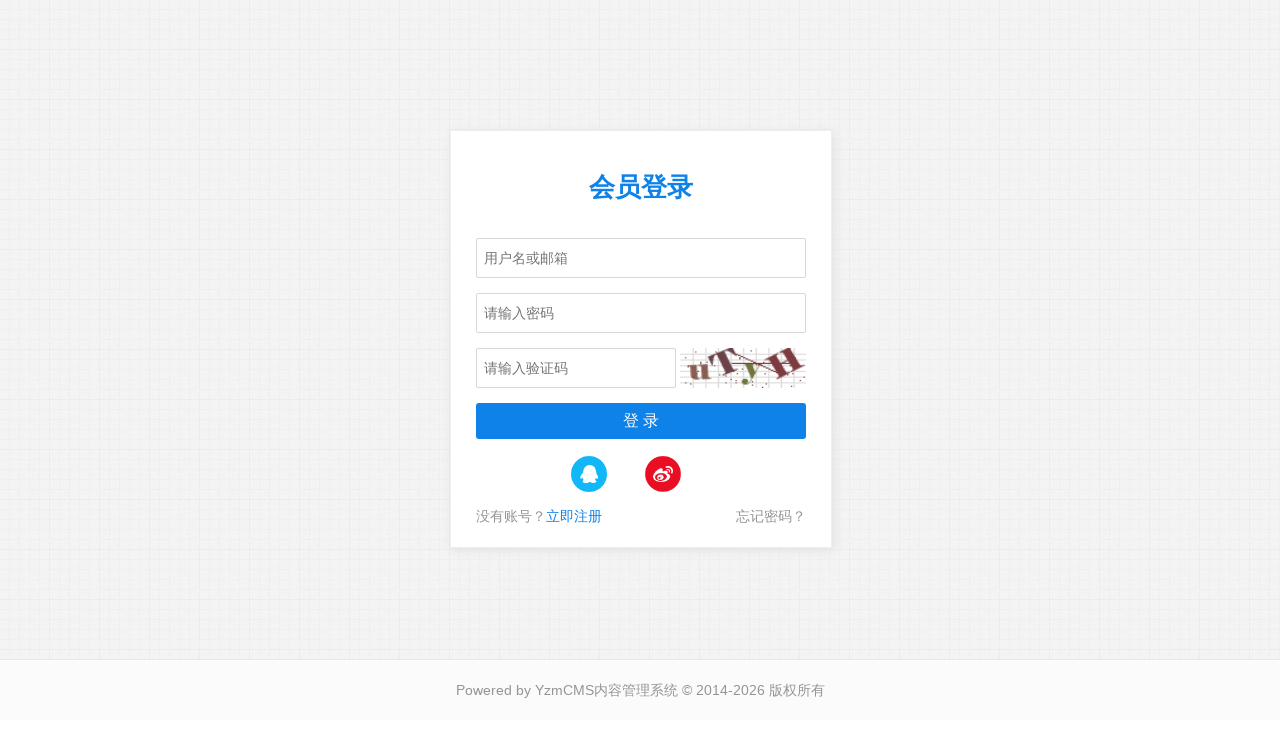

--- FILE ---
content_type: text/html;charset=utf-8
request_url: https://demo.yzmcms.com/member/index/login.html?referer=https%3A%2F%2Fdemo.yzmcms.com%2Fguanfangxinwen%2F70.html
body_size: 1113
content:
<!DOCTYPE html PUBLIC "-//W3C//DTD XHTML 1.0 Transitional//EN" "http://www.w3.org/TR/xhtml1/DTD/xhtml1-transitional.dtd">
<html>

<head>
    <meta http-equiv="Content-Type" content="text/html; charset=utf-8">
    <title>会员登录_YzmCMS官方演示站</title>
    <meta name="author" content="YzmCMS内容管理系统/QQ:214243830">
    <meta name="description" content="yzmcms会员登录" />
    <link href="/common/static/css/yzm-member-login.css" rel="stylesheet" type="text/css" />
    <script type="text/javascript" src="/common/static/js/jquery-1.8.2.min.js"></script>
    <script type="text/javascript" src="/common/static/plugin/layer/layer.js"></script>
    <script type="text/javascript" src="/common/static/js/yzm-member.js"></script>
</head>

<body>
    <div class="yzm-member-container yzm-login">
        <div class="yzm-title">会员登录</div>
        <div class="yzm-form">
            <form action="" method="post" onsubmit="return do_login(this, 'https://demo.yzmcms.com/member/index/login.html')">
                <input type="hidden" name="referer" value="https%3A%2F%2Fdemo.yzmcms.com%2Fguanfangxinwen%2F70.html">
                <ul>
                    <li><input type="text" class="input" name="username" id="username" placeholder="用户名或邮箱" value=""></li>
                    <li><input type="password" class="input" name="password" id="password" placeholder="请输入密码" value=""></li>
                                        <li><input type="text" class="input code" name="code" placeholder="请输入验证码"><img src="https://demo.yzmcms.com/api/index/code.html" onclick="this.src=this.src+'?'" id="codeimg" class="codeimg" title="看不清，换一张"></li>
                                        <li class="last_li"><input type="submit" class="submit" name="dosubmit" value="登 录"></li>
                </ul>
                <div class="yzmcms_other_login">
                    <a href="https://demo.yzmcms.com/member/other/qq_login.html" target="_blank" class="qq" title="QQ登录"><img src="/common/static/images/yzm_qq_login.png"></a>
                    <a href="https://demo.yzmcms.com/member/other/weibo_login.html" target="_blank" class="weibo" title="微博登录"><img src="/common/static/images/yzm_weibo_login.png"></a>
                </div>
                <div class="yzmcms_bottom">没有账号？<a href="https://demo.yzmcms.com/member/index/register.html">立即注册</a>&nbsp;&nbsp;&nbsp; <a href="https://demo.yzmcms.com/member/reset/init.html" target="_blank" style="color:#959595;float:right">忘记密码？</a></div>
            </form>
        </div>
    </div>
    <div class="clearfix"></div>
    <div class="yzm_footer">
        <div class="container">
            <p>Powered by <a href="http://www.yzmcms.com" target="_blank">YzmCMS内容管理系统</a> © 2014-2026 版权所有</p>
        </div>
    </div>
</body>

</html>

--- FILE ---
content_type: text/css
request_url: https://demo.yzmcms.com/common/static/css/yzm-member-login.css
body_size: 1790
content:
@charset "utf-8";
/**
 * YZMCMS 内容管理系统(yzm-cms轻量级开源CMS)
 * @author           袁志蒙  
 * @license          http://www.yzmcms.com
 */
/* CSS Document */

body{font-family:Tahoma,Arial,sans-serif;font-size:14px;line-height:22px;padding:0px;margin:0px;min-width: 960px;background:url(../images/yzmcms_login.png);min-width:400px}
html,body{height:100%;width:100%;}
div,dl,dt,dd,ul,ol,li,h1,h2,h3,h4,h5,h6,pre,code,form,fieldset,legend,input,button,textarea,p,blockquote,th,td{margin:0px;padding:0px;}
table{border-collapse:collapse;}
a,img{border:0;}
ol,ul{list-style:none}
a{color:#959595;text-decoration:none;}
a:hover{text-decoration:underline;}
.clearfix{clear:both;width:0px;height:0px;overflow:hidden;}

.yzm-member-container{width: 380px;text-align:center;padding-top: 20px;background: #fff;border:1px solid #eee;box-shadow: #e1e1e1 2px 2px 10px;position:relative;top:50%;left:50%;margin-left:-190px;}
.yzm-login{margin-top:-230px;}
.yzm-register{margin-top:-290px;}
.yzm-title{color:#0e82e8;font-size: 26px;font-weight: 600;margin-top: 25px}
.yzm-form{padding: 10px 0;border-radius: 2px;}
.yzm-form ul{width:330px;margin:30px auto 10px;}
.yzm-form ul li{margin-bottom:15px;text-align: left}
.yzm-form ul li .input{box-sizing: border-box;padding: 3px 7px;border: 1px solid #d7d7d7;width: 100%;height: 40px;line-height: 40px;font-size: 14px;vertical-align: top;background: #fff;border-radius: 2px}
.yzm-form ul li .input:hover,.yzm-form ul li .input:focus{border: 1px solid #a6a6a6;outline:medium none;transition:all 0.218s ease 0s;}
.yzm-form ul li .code{width:200px;}
.yzm-form ul li .codeimg{cursor:pointer;display: inline-block;vertical-align: top;margin-left: 4px;width: 126px;height: 40px;border: 0;background: #fff;}
.yzm-form ul li .valid{display: inline-block;width:200px;}
.yzm-form ul li .btn_valid{display: inline-block;box-sizing: border-box;border: 0;padding: 0 15px;border-radius: 3px;font-size: 16px;color: #fff;cursor: pointer;vertical-align: top;background-color: #3f9f5f;margin-left: 4px;width: 120px;height: 40px;line-height: 40px;font-size: 14px;}
.yzm-form ul li .submit{outline: none; display: inline-block;box-sizing: border-box;border: 0;padding: 0 15px;width: 100%;height: 36px;line-height: 36px;border-radius: 3px;font-size: 16px;color: #fff;cursor: pointer;vertical-align: top;background-color:#0e82e8;transition: 0.3s}
.yzm-form ul li .btn_valid:hover,.yzm-form ul li .submit:hover{background:#1f90f2;text-decoration: none}
.yzm-form ul li .error{border: 1px solid red}
.yzm-form ul .last_li{margin-bottom: 0px}
.yzm-form .yzmcms_bottom{font-size:14px;width:330px;margin:0 auto;color:#959595;text-align: left;margin-bottom:10px;}
.yzm-form .yzmcms_bottom a{color:#0e82e8}

.yzmcms_other_login{padding:5px 0;}
.yzmcms_other_login a{width:40px;height: 40px;margin-right: 30px}
.yzmcms_other_login a img{width:40px;height: 40px;transition:0.8s;object-fit: cover;}
.yzmcms_other_login a img:hover{transform:rotate(360deg);}


/*账号绑定 */
.bind_header{width:100%;border-bottom:3px solid #09c;background:#f8f8f8;}
.bind_content{color: #333;font-size: 16px;line-height: 21px;background:url(../images/bind.jpg) no-repeat  center 300px;overflow:auto;margin:50px auto;width:880px;}
.bind_content p{margin:20px 0 40px 0;}
.bind_content .bind{border-left:3px solid #2196f3;padding-left:10px}
.bind_content .logo a{height:35px;line-height:35px;color:#2196f3;font-size:30px;text-decoration:none;display:inline-block}
.bind_content .logo img{height:35px;vertical-align:top;object-fit: cover;}
.bind_left{border:1px solid #e4e3e3;width:380px;float:left;height:300px;background:#fff;}
.bind_title{border-bottom: 1px dashed #bbbbbb;height:40px;line-height:40px;padding:0px 20px}
.bind_title img{height:18px;vertical-align:middle;object-fit: cover;}
.bind_body{width:310px;margin:45px auto 0;text-align:center;font-size:14px;color:#666;}
.bind_body img{width:85px;height:85px;object-fit: cover;}
.input_mini{width:200px}
.bind_right{border:1px solid #e4e3e3;width:380px;float:right;height:300px;background:#fff;}
.bind_form {margin-top:35px;}
.bind_form ul li{margin-bottom:15px;}
.bind_form label{display:inline-block;width:85px;}
.bind_form .input{height:28px;line-height:28px;width:200px;padding:2px 5px;border-radius:2px;border:1px solid #dadada;outline:none;box-shadow: 0 1px 1px rgba(0, 0, 0, 0.075) inset;}
.bind_form .input:focus{border-color:#75a1f0;box-shadow: 0 0 12px #75a1f0;outline:medium none;transition:all 0.218s ease 0s;}
.bind_form .code{width:100px;margin-right:20px;}
.bind_form .codeimg{cursor:pointer;}
.bind_form .submit{height:32px;line-height:32px;background:#2196f3;width:125px;border:0px;outline:none;color:#fff;border-radius:2px;cursor:pointer;transition:all 0.318s ease 0s;}
.bind_form .submit:hover{opacity: 0.8;color:#fff;text-decoration: none}


/*网站底部*/
.yzm_footer{min-height:60px;line-height:60px;width: 100%;position: fixed;left: 0px;bottom: 0px;text-align: center;background: #fbfbfb;border-top: 1px solid #e8e8e8;color:#959595;}


--- FILE ---
content_type: application/javascript
request_url: https://demo.yzmcms.com/common/static/js/yzm-member.js
body_size: 864
content:
/**
 * YZMCMS内容管理系统  (yzm cms轻量级开源CMS)
 * @author           袁志蒙  
 * @license          http://www.yzmcms.com
 */

function do_login(obj, url){
	if(obj.username.value==''){
		layer.msg('用户名不能为空！', {icon:2});
		return false;
	}
	if(obj.password.value==''){
		layer.msg('密码不能为空！', {icon:2});
		return false;
	}
    $.ajax({
        type: "post",
        url: url,
        data: $(obj).serialize(),
        dataType: "json", 
        success: function (msg) {
            if(msg.status == 1){
                layer.msg(msg.message, {icon:1, time:800}, function(){
                    location.href = msg.url;
                });
            }else if(msg.status == -1){
				layer.msg(msg.message, {icon:2,time: 1500});
				$("#codeimg").attr('src',$("#codeimg").attr('src') + '?' + Math.random());
			}else{
                layer.msg(msg.message, {icon:2});
                $("#codeimg").attr('src',$("#codeimg").attr('src') + '?' + Math.random());
            }
        }
    });
    return false;
}


function check_register(obj, url){ 
	if(obj.username.value==''){
		layer.msg('用户名不能为空！', {icon:2});
		return false;
	}
	if(obj.email.value==''){
		layer.msg('邮箱地址不能为空！', {icon:2});
		return false;
	}
	if(obj.password.value.length < 6){
		layer.msg('密码长度不能低于6位！', {icon:2});
		return false;				  
	}
	if(obj.password.value != obj.password2.value){
		layer.msg('两次密码不一致！', {icon:2});
		return false;				  
	}
	if(obj.code.value == ''){
		layer.msg('验证码不能为空！', {icon:2});
		return false;
	}
	if(!$('#agree').attr('checked')){
		layer.msg('你必须同意注册协议！', {icon:2});
		return false;
	} 
	layer.msg('正在注册……', { icon: 16, shade: 0.21, time:false }); 
	$.ajax({
	    type: "post",
	    url: url,
	    data: $(obj).serialize(),
	    dataType: "json", 
	    success: function (msg) {
	        if(msg.status == 1){
	            layer.msg(msg.message, {icon:1, time:2500}, function(){
	                location.href = msg.url;
	            });
	        }else if(msg.status == -1){
				layer.msg(msg.message, {icon:2,time: 1500});
				$("#codeimg").attr('src',$("#codeimg").attr('src') + '?' + Math.random());
			}else{
	            layer.msg(msg.message, {icon:2});
	            $("#codeimg").attr('src',$("#codeimg").attr('src') + '?' + Math.random());
	        }
	    }
	});
	return false;
} 


function show_protocol() {
    layer.open({
        type: 1,
        title: '会员注册协议',
        skin: 'layui-layer-rim',
        area: ['550px', '330px'],
        content: $("#register_protocol")
    });
}